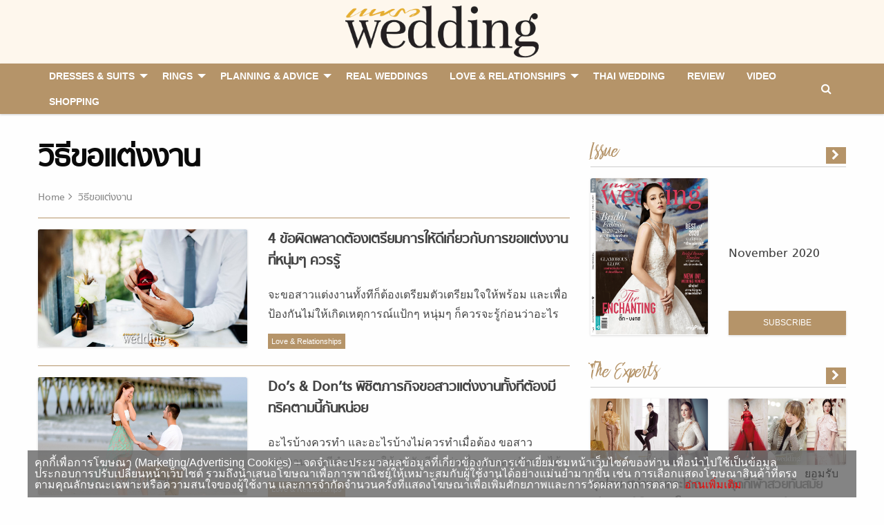

--- FILE ---
content_type: text/html; charset=UTF-8
request_url: https://praewwedding.com/tag/%E0%B8%A7%E0%B8%B4%E0%B8%98%E0%B8%B5%E0%B8%82%E0%B8%AD%E0%B9%81%E0%B8%95%E0%B9%88%E0%B8%87%E0%B8%87%E0%B8%B2%E0%B8%99
body_size: 11526
content:
<!doctype html>
<html lang="en-US">
<head>
	<meta charset="UTF-8">
	<meta name="viewport" content="width=device-width, initial-scale=1">
	<meta http-equiv="X-UA-Compatible" content="IE=9" />
	<link rel="profile" href="https://gmpg.org/xfn/11">

	<link rel="apple-touch-icon" sizes="57x57" href="https://praewwedding.com/app/themes/arun-amarin/dist/images/favicon/apple-icon-57x57.png">
	<link rel="apple-touch-icon" sizes="60x60" href="https://praewwedding.com/app/themes/arun-amarin/dist/images/favicon/apple-icon-60x60.png">
	<link rel="apple-touch-icon" sizes="72x72" href="https://praewwedding.com/app/themes/arun-amarin/dist/images/favicon/apple-icon-72x72.png">
	<link rel="apple-touch-icon" sizes="76x76" href="https://praewwedding.com/app/themes/arun-amarin/dist/images/favicon/apple-icon-76x76.png">
	<link rel="apple-touch-icon" sizes="114x114" href="https://praewwedding.com/app/themes/arun-amarin/dist/images/favicon/apple-icon-114x114.png">
	<link rel="apple-touch-icon" sizes="120x120" href="https://praewwedding.com/app/themes/arun-amarin/dist/images/favicon/apple-icon-120x120.png">
	<link rel="apple-touch-icon" sizes="144x144" href="https://praewwedding.com/app/themes/arun-amarin/dist/images/favicon/apple-icon-144x144.png">
	<link rel="apple-touch-icon" sizes="152x152" href="https://praewwedding.com/app/themes/arun-amarin/dist/images/favicon/apple-icon-152x152.png">
	<link rel="apple-touch-icon" sizes="180x180" href="https://praewwedding.com/app/themes/arun-amarin/dist/images/favicon/apple-icon-180x180.png">
	<link rel="icon" type="image/png" sizes="192x192"  href="https://praewwedding.com/app/themes/arun-amarin/dist/images/favicon/android-icon-192x192.png">
	<link rel="icon" type="image/png" sizes="32x32" href="https://praewwedding.com/app/themes/arun-amarin/dist/images/favicon/favicon-32x32.png">
	<link rel="icon" type="image/png" sizes="96x96" href="https://praewwedding.com/app/themes/arun-amarin/dist/images/favicon/favicon-96x96.png">
	<link rel="icon" type="image/png" sizes="16x16" href="https://praewwedding.com/app/themes/arun-amarin/dist/images/favicon/favicon-16x16.png">
	<link rel="manifest" href="https://praewwedding.com/app/themes/arun-amarin/dist/images/favicon/manifest.json">
	<meta name="msapplication-TileColor" content="#ffffff">
	<meta name="msapplication-TileImage" content="https://praewwedding.com/app/themes/arun-amarin/dist/images/favicon/ms-icon-144x144.png">
	<meta name="theme-color" content="#ffffff">
	
	<!-- dailymotion meta praewwedding -->
	<meta name='dailymotion-domain-verification' content='dma2v64jwupwgx2e0' />
	
			<meta property="og:image" content="https://praewwedding.com/app/themes/arun-amarin/dist/images/default-thumbnail.png" />
		<meta property="og:image:width" content="1200" />
		<meta property="og:image:height" content="680" />
		
	<!-- Google Tag Manager -->
		<script>(function(w,d,s,l,i){w[l]=w[l]||[];w[l].push({'gtm.start':
		new Date().getTime(),event:'gtm.js'});var f=d.getElementsByTagName(s)[0],
		j=d.createElement(s),dl=l!='dataLayer'?'&l='+l:'';j.async=true;j.src=
		'https://www.googletagmanager.com/gtm.js?id='+i+dl;f.parentNode.insertBefore(j,f);
		})(window,document,'script','dataLayer','GTM-KM3QWCL');</script>
	<!-- End Google Tag Manager -->

	<!-- Facebook -->
	<meta name="facebook-domain-verification" content="3ikz5qlaw0rxqbdgma0yns504cm09p" />

	 

	<title>แต่งงาน แฟชั่น วิธีขอแต่งงาน - Praew Wedding - All About Love and Wedding งานแต่งงาน ความรัก</title>
<meta name='robots' content='max-image-preview:large' />

<!-- This site is optimized with the Yoast SEO plugin v13.5 - https://yoast.com/wordpress/plugins/seo/ -->
<meta name="description" content="รวม วิธีขอแต่งงาน อ่าน วิธีขอแต่งงาน ติดตาม วิธีขอแต่งงาน ล่าสุด ได้ที่นี่"/>
<meta name="robots" content="max-snippet:-1, max-image-preview:large, max-video-preview:-1"/>
<link rel="canonical" href="https://praewwedding.com/tag/วิธีขอแต่งงาน" />
<meta property="og:locale" content="en_US" />
<meta property="og:type" content="object" />
<meta property="og:title" content="แต่งงาน แฟชั่น วิธีขอแต่งงาน - Praew Wedding - All About Love and Wedding งานแต่งงาน ความรัก" />
<meta property="og:description" content="รวม วิธีขอแต่งงาน อ่าน วิธีขอแต่งงาน ติดตาม วิธีขอแต่งงาน ล่าสุด ได้ที่นี่" />
<meta property="og:url" content="https://praewwedding.com/tag/วิธีขอแต่งงาน" />
<meta property="og:site_name" content="Praew Wedding - All About Love and Wedding งานแต่งงาน ความรัก" />
<meta property="og:image" content="http://praewwedding.com/app/uploads/2018/07/Default_Pwedding_1200x680.png" />
<meta name="twitter:card" content="summary_large_image" />
<meta name="twitter:description" content="รวม วิธีขอแต่งงาน อ่าน วิธีขอแต่งงาน ติดตาม วิธีขอแต่งงาน ล่าสุด ได้ที่นี่" />
<meta name="twitter:title" content="แต่งงาน แฟชั่น วิธีขอแต่งงาน - Praew Wedding - All About Love and Wedding งานแต่งงาน ความรัก" />
<meta name="twitter:site" content="@Praew_Wedding" />
<meta name="twitter:image" content="http://praewwedding.com/app/uploads/2018/07/Default_Pwedding_1200x680.png" />
<script type='application/ld+json' class='yoast-schema-graph yoast-schema-graph--main'>{"@context":"https://schema.org","@graph":[{"@type":"WebSite","@id":"https://praewwedding.com/#website","url":"https://praewwedding.com/","name":"Praew Wedding - All About Love and Wedding \u0e07\u0e32\u0e19\u0e41\u0e15\u0e48\u0e07\u0e07\u0e32\u0e19 \u0e04\u0e27\u0e32\u0e21\u0e23\u0e31\u0e01","inLanguage":"en-US","description":"\u0e1e\u0e1a\u0e17\u0e38\u0e01\u0e04\u0e33\u0e15\u0e2d\u0e1a\u0e02\u0e2d\u0e07\u0e01\u0e32\u0e23\u0e41\u0e15\u0e48\u0e07\u0e07\u0e32\u0e19 \u0e41\u0e25\u0e30\u0e04\u0e39\u0e48\u0e21\u0e37\u0e2d\u0e04\u0e27\u0e32\u0e21\u0e2a\u0e31\u0e21\u0e1e\u0e31\u0e19\u0e18\u0e4c\u0e44\u0e14\u0e49\u0e17\u0e35\u0e48\u0e19\u0e35\u0e48 \u0e40\u0e1e\u0e23\u0e32\u0e30\u0e04\u0e27\u0e32\u0e21\u0e23\u0e31\u0e01\u0e02\u0e2d\u0e07\u0e04\u0e38\u0e13...\u0e2a\u0e33\u0e04\u0e31\u0e0d\u0e2a\u0e33\u0e2b\u0e23\u0e31\u0e1a\u0e40\u0e23\u0e32","potentialAction":[{"@type":"SearchAction","target":"https://praewwedding.com/?s={search_term_string}","query-input":"required name=search_term_string"}]},{"@type":"CollectionPage","@id":"https://praewwedding.com/tag/%e0%b8%a7%e0%b8%b4%e0%b8%98%e0%b8%b5%e0%b8%82%e0%b8%ad%e0%b9%81%e0%b8%95%e0%b9%88%e0%b8%87%e0%b8%87%e0%b8%b2%e0%b8%99#webpage","url":"https://praewwedding.com/tag/%e0%b8%a7%e0%b8%b4%e0%b8%98%e0%b8%b5%e0%b8%82%e0%b8%ad%e0%b9%81%e0%b8%95%e0%b9%88%e0%b8%87%e0%b8%87%e0%b8%b2%e0%b8%99","name":"\u0e41\u0e15\u0e48\u0e07\u0e07\u0e32\u0e19 \u0e41\u0e1f\u0e0a\u0e31\u0e48\u0e19 \u0e27\u0e34\u0e18\u0e35\u0e02\u0e2d\u0e41\u0e15\u0e48\u0e07\u0e07\u0e32\u0e19 - Praew Wedding - All About Love and Wedding \u0e07\u0e32\u0e19\u0e41\u0e15\u0e48\u0e07\u0e07\u0e32\u0e19 \u0e04\u0e27\u0e32\u0e21\u0e23\u0e31\u0e01","isPartOf":{"@id":"https://praewwedding.com/#website"},"inLanguage":"en-US","description":"\u0e23\u0e27\u0e21 \u0e27\u0e34\u0e18\u0e35\u0e02\u0e2d\u0e41\u0e15\u0e48\u0e07\u0e07\u0e32\u0e19 \u0e2d\u0e48\u0e32\u0e19 \u0e27\u0e34\u0e18\u0e35\u0e02\u0e2d\u0e41\u0e15\u0e48\u0e07\u0e07\u0e32\u0e19 \u0e15\u0e34\u0e14\u0e15\u0e32\u0e21 \u0e27\u0e34\u0e18\u0e35\u0e02\u0e2d\u0e41\u0e15\u0e48\u0e07\u0e07\u0e32\u0e19 \u0e25\u0e48\u0e32\u0e2a\u0e38\u0e14 \u0e44\u0e14\u0e49\u0e17\u0e35\u0e48\u0e19\u0e35\u0e48"}]}</script>
<!-- / Yoast SEO plugin. -->

<link rel='dns-prefetch' href='//s.w.org' />
<link rel="alternate" type="application/rss+xml" title="Praew Wedding - All About Love and Wedding งานแต่งงาน ความรัก &raquo; Feed" href="https://praewwedding.com/feed" />
<link rel="alternate" type="application/rss+xml" title="Praew Wedding - All About Love and Wedding งานแต่งงาน ความรัก &raquo; Comments Feed" href="https://praewwedding.com/comments/feed" />
<link rel="alternate" type="application/rss+xml" title="Praew Wedding - All About Love and Wedding งานแต่งงาน ความรัก &raquo; วิธีขอแต่งงาน Tag Feed" href="https://praewwedding.com/tag/%e0%b8%a7%e0%b8%b4%e0%b8%98%e0%b8%b5%e0%b8%82%e0%b8%ad%e0%b9%81%e0%b8%95%e0%b9%88%e0%b8%87%e0%b8%87%e0%b8%b2%e0%b8%99/feed" />
<link rel='stylesheet' id='wp-block-library-css'  href='https://praewwedding.com/wp/wp-includes/css/dist/block-library/style.min.css?ver=5.7.2' type='text/css' media='all' />
<link rel='stylesheet' id='front-css-css'  href='https://praewwedding.com/app/plugins/amarin-cookie-notice/css/front.css?ver=5.7.2' type='text/css' media='all' />
<link rel='stylesheet' id='cookie-notice-css-css'  href='https://praewwedding.com/app/plugins/amarin-cookie-notice/css/style.css?ver=5.7.2' type='text/css' media='all' />
<link rel='stylesheet' id='app-css-css'  href='https://praewwedding.com/app/themes/arun-amarin/dist/css/style.css?q=1768740821&#038;ver=5.7.2' type='text/css' media='all' />
<script type='text/javascript' src='https://praewwedding.com/wp/wp-includes/js/jquery/jquery.min.js?ver=3.5.1' id='jquery-core-js'></script>
<script type='text/javascript' src='https://praewwedding.com/wp/wp-includes/js/jquery/jquery-migrate.min.js?ver=3.3.2' id='jquery-migrate-js'></script>
<script type='text/javascript' src='https://praewwedding.com/app/plugins/amarin-cookie-notice/js/cookie-notice.js?ver=5.7.2' id='cookie-notice-js-js'></script>
<script type='text/javascript' id='cookie-notice-front-js-extra'>
/* <![CDATA[ */
var cnArgs = {"ajaxurl":"https:\/\/praewwedding.com\/wp\/wp-admin\/admin-ajax.php","cookieName":"cookie_notice_accepted","cookieValue":"TRUE","cookieTime":"31536000","cookiePath":"\/","cookieDomain":""};
/* ]]> */
</script>
<script type='text/javascript' src='https://praewwedding.com/app/plugins/amarin-cookie-notice/js/front.js?ver=5.7.2' id='cookie-notice-front-js'></script>
<link rel="https://api.w.org/" href="https://praewwedding.com/wp-json/" /><link rel="alternate" type="application/json" href="https://praewwedding.com/wp-json/wp/v2/tags/4724" /><link rel="EditURI" type="application/rsd+xml" title="RSD" href="https://praewwedding.com/wp/xmlrpc.php?rsd" />
<link rel="wlwmanifest" type="application/wlwmanifest+xml" href="https://praewwedding.com/wp/wp-includes/wlwmanifest.xml" /> 
<meta name="generator" content="WordPress 5.7.2" />
		<style type="text/css" id="wp-custom-css">
			.cookie-notice-container{
	font-size: 1rem;
}
.iframe-amvata{
	display:none;
}		</style>
				<script>
		var demoads = false;
			</script>
                
    <script type="text/javascript">
        var ads_special = 'default';
    </script>

</head>

<body class="archive tag tag-4724 hfeed">

	<!-- Google Tag Manager (noscript) -->
	<noscript><iframe src="https://www.googletagmanager.com/ns.html?id=GTM-KM3QWCL"
	height="0" width="0" style="display:none;visibility:hidden"></iframe></noscript>
	<!-- End Google Tag Manager (noscript) -->

	<div class="off-canvas-wrapper">
		<div class="off-canvas position-left" id="offCanvas" data-off-canvas>
			<div class="row column">
				<div class="offcanvas-logo">
					<a href="https://praewwedding.com/" rel="home" title="Praew Wedding - All About Love and Wedding งานแต่งงาน ความรัก">
												<picture>
						    <source type="image/webp" srcset="https://praewwedding.com/app/themes/arun-amarin/dist/images/logo.webp" alt="Praew Wedding - All About Love and Wedding งานแต่งงาน ความรัก">
						    <source type="image/png" srcset="https://praewwedding.com/app/themes/arun-amarin/dist/images/logo.png" alt="Praew Wedding - All About Love and Wedding งานแต่งงาน ความรัก">
						    <img src="https://praewwedding.com/app/themes/arun-amarin/dist/images/logo.png" alt="Praew Wedding - All About Love and Wedding งานแต่งงาน ความรัก">
						</picture>
					</a>
				</div>
			</div>

			<div class="offcanvas-social row small-up-5">
				<div class="column">
					<a target="_blank" href="https://www.facebook.com/praewwedding/" title="Facebook">
						<span class="fa-stack">
							<i class="fa fa-circle fa-stack-2x"></i>
							<i class="fa fa-facebook fa-stack-1x fa-inverse"></i>
						</span>
					</a>
				</div>
				<div class="column">
					<a target="_blank" href="https://www.instagram.com/PraewWedding/" title="Instagram">
						<span class="fa-stack">
							<i class="fa fa-circle fa-stack-2x"></i>
							<i class="fa fa-instagram fa-stack-1x fa-inverse"></i>
						</span>
					</a>
				</div>
				<div class="column">
					<a target="_blank" href="https://twitter.com/Praew_Wedding" title="Twitter">
						<span class="fa-stack">
							<i class="fa fa-circle fa-stack-2x"></i>
							<i class="fa fa-twitter fa-stack-1x fa-inverse"></i>
						</span>
					</a>
				</div>
				<div class="column">
					<a target="_blank" href="https://www.youtube.com/channel/UCBSEVG4PFr32bW2LuJ4iz0Q" title="Youtube">
						<span class="fa-stack">
							<i class="fa fa-circle fa-stack-2x"></i>
							<i class="fa fa-youtube-play fa-stack-1x fa-inverse"></i>
						</span>
					</a>
				</div>
				<div class="column">
					<a target="_blank" href="https://www.pinterest.com/praewweddingmagazine" title="Youtube">
						<span class="fa-stack">
							<i class="fa fa-circle fa-stack-2x"></i>
							<i class="fa fa-pinterest fa-stack-1x fa-inverse"></i>
						</span>
					</a>
				</div>
			</div>

			<div class="row column">
				<hr>
			</div>

			<div class="offcanvas-navigator row column">
				<!-- Your menu or Off-canvas content goes here -->
				<ul id="primary-menu" class="vertical medium-horizontal menu" data-responsive-menu="accordion large-dropdown" data-disable-hover="false" data-click-open="true"><li id="menu-item-104351" class="menu-item menu-item-type-taxonomy menu-item-object-category menu-item-has-children menu-item-104351"><a href="https://praewwedding.com/dresses-and-suits">Dresses &#038; Suits</a>
<ul class="menu">
	<li id="menu-item-104352" class="menu-item menu-item-type-taxonomy menu-item-object-category menu-item-104352"><a href="https://praewwedding.com/dresses-and-suits/bride">BRIDE</a></li>
	<li id="menu-item-104353" class="menu-item menu-item-type-taxonomy menu-item-object-category menu-item-104353"><a href="https://praewwedding.com/dresses-and-suits/bridesmaid">BRIDESMAID</a></li>
	<li id="menu-item-104354" class="menu-item menu-item-type-taxonomy menu-item-object-category menu-item-104354"><a href="https://praewwedding.com/dresses-and-suits/groom">GROOM &#038; GROOMSMEN</a></li>
	<li id="menu-item-104415" class="menu-item menu-item-type-post_type menu-item-object-page menu-item-104415"><a href="https://praewwedding.com/dress-suites-library">Library</a></li>
</ul>
</li>
<li id="menu-item-104355" class="menu-item menu-item-type-taxonomy menu-item-object-category menu-item-has-children menu-item-104355"><a href="https://praewwedding.com/rings-and-accessories">Rings</a>
<ul class="menu">
	<li id="menu-item-104357" class="menu-item menu-item-type-taxonomy menu-item-object-category menu-item-104357"><a href="https://praewwedding.com/rings-and-accessories/rings">ENGAGEMENT RINGS</a></li>
	<li id="menu-item-104356" class="menu-item menu-item-type-taxonomy menu-item-object-category menu-item-104356"><a href="https://praewwedding.com/rings-and-accessories/accessories">ACCESSORIES</a></li>
	<li id="menu-item-104414" class="menu-item menu-item-type-post_type menu-item-object-page menu-item-104414"><a href="https://praewwedding.com/ring-accessories-library">Library</a></li>
</ul>
</li>
<li id="menu-item-104358" class="menu-item menu-item-type-taxonomy menu-item-object-category menu-item-has-children menu-item-104358"><a href="https://praewwedding.com/planning">Planning &#038; Advice</a>
<ul class="menu">
	<li id="menu-item-104363" class="menu-item menu-item-type-taxonomy menu-item-object-category menu-item-104363"><a href="https://praewwedding.com/planning/advice-and-ideas">Wedding Ideas &#038; Inspiration</a></li>
	<li id="menu-item-104359" class="menu-item menu-item-type-taxonomy menu-item-object-category menu-item-104359"><a href="https://praewwedding.com/planning/beauty-and-wellness">Beauty &#038; Wellness</a></li>
	<li id="menu-item-104360" class="menu-item menu-item-type-taxonomy menu-item-object-category menu-item-104360"><a href="https://praewwedding.com/planning/the-experts">The Experts</a></li>
	<li id="menu-item-104362" class="menu-item menu-item-type-taxonomy menu-item-object-category menu-item-104362"><a href="https://praewwedding.com/planning/wedding-facts-planning">Wedding Facts</a></li>
	<li id="menu-item-104361" class="menu-item menu-item-type-taxonomy menu-item-object-category menu-item-104361"><a href="https://praewwedding.com/planning/venues-and-destinations">Venues &#038; Destinations</a></li>
</ul>
</li>
<li id="menu-item-104364" class="menu-item menu-item-type-taxonomy menu-item-object-category menu-item-104364"><a href="https://praewwedding.com/real-weddings">Real Weddings</a></li>
<li id="menu-item-104365" class="menu-item menu-item-type-taxonomy menu-item-object-category menu-item-has-children menu-item-104365"><a href="https://praewwedding.com/love-and-relationships">Love &#038; Relationships</a>
<ul class="menu">
	<li id="menu-item-104366" class="menu-item menu-item-type-taxonomy menu-item-object-category menu-item-104366"><a href="https://praewwedding.com/love-and-relationships/celeb-love">Celeb Love</a></li>
	<li id="menu-item-104367" class="menu-item menu-item-type-taxonomy menu-item-object-category menu-item-104367"><a href="https://praewwedding.com/love-and-relationships/sex-and-relationship">Relationships</a></li>
</ul>
</li>
<li id="menu-item-104368" class="menu-item menu-item-type-taxonomy menu-item-object-category menu-item-104368"><a href="https://praewwedding.com/thai-wedding">Thai Wedding</a></li>
<li id="menu-item-104369" class="menu-item menu-item-type-taxonomy menu-item-object-category menu-item-104369"><a href="https://praewwedding.com/review">review</a></li>
<li id="menu-item-104371" class="menu-item menu-item-type-taxonomy menu-item-object-category menu-item-104371"><a href="https://praewwedding.com/video">Video</a></li>
<li id="menu-item-116357" class="menu-item menu-item-type-custom menu-item-object-custom menu-item-116357"><a href="https://praewwedding.com/shopping">Shopping</a></li>
 </ul>			</div>
		</div>

		<div class="off-canvas position-right" id="offCanvasRight" data-off-canvas>
			<div class="row column">
				<div class="offcanvas-logo">
					<a href="https://praewwedding.com/" rel="home" title="Praew Wedding - All About Love and Wedding งานแต่งงาน ความรัก">
												<picture>
						    <source type="image/webp" srcset="https://praewwedding.com/app/themes/arun-amarin/dist/images/logo.webp" alt="Praew Wedding - All About Love and Wedding งานแต่งงาน ความรัก">
						    <source type="image/png" srcset="https://praewwedding.com/app/themes/arun-amarin/dist/images/logo.png" alt="Praew Wedding - All About Love and Wedding งานแต่งงาน ความรัก">
						    <img src="https://praewwedding.com/app/themes/arun-amarin/dist/images/logo.png" alt="Praew Wedding - All About Love and Wedding งานแต่งงาน ความรัก">
						</picture>
					</a>
				</div>
			</div>

			<div class="offcanvas-search row column">
				<form action="https://praewwedding.com" method="GET">
					<div class="input-group">
						<input id="search-box" class="input-group-field" type="text" name="s" placeholder="Search">
					</div>
				</form>
			</div>
		</div>
		<div class="off-canvas-content" data-off-canvas-content>
      	<!-- Your page content lives here -->
			<div id="page" class="site">
				<a class="skip-link screen-reader-text" href="#content">
					Skip to content				</a>
				<div id="site-branding-mobile">
					<div data-sticky-container>
						<div class="sticky sticky-topbar" data-sticky data-options="marginTop: 0; stickyOn: small;">
							<div class="header-mobile-main">
								<div id="site-branding" class="site-branding images-branding text-center">
									<div class="row align-middle">
										<div class="columns small-2">
											<button class="menu-icon hide-for-large" type="button" data-toggle="offCanvas"></button>
										</div>
										<div class="columns small-8">
																							<p class="site-title">
													<a href="https://praewwedding.com/" rel="home" title="Praew Wedding - All About Love and Wedding งานแต่งงาน ความรัก">
																												<picture>
														    <source type="image/webp" srcset="https://praewwedding.com/app/themes/arun-amarin/dist/images/logo.webp" alt="Praew Wedding - All About Love and Wedding งานแต่งงาน ความรัก">
														    <source type="image/png" srcset="https://praewwedding.com/app/themes/arun-amarin/dist/images/logo.png" alt="Praew Wedding - All About Love and Wedding งานแต่งงาน ความรัก">
														    <img src="https://praewwedding.com/app/themes/arun-amarin/dist/images/logo.png" alt="Praew Wedding - All About Love and Wedding งานแต่งงาน ความรัก">
														</picture>
													</a>
												</p>
																						</div>
										<div class="columns small-2">
																						<button class="hide-for-large" type="button" data-toggle="offCanvasRight">
												<span><i class="fa fa-search"></i></span>
											</button>
										</div>
									</div>
								</div>
								<div class="mobile-search">
									<div class="row column">
										<form action="https://praewwedding.com" method="GET">
											<div class="input-group">
												<input id="search-box" class="input-group-field" type="text" name="s">
												<div class="input-group-button">
													<input type="submit" class="button" value="ค้นหา">
												</div>
											</div>
										</form>
									</div>
								</div>
							</div>
													</div>
					</div><!-- .site-branding -->
				</div>


				<header id="masthead">
					<div data-sticky-container class="site-header show-for-large">
						<div class="sticky sticky-topbar" data-sticky data-top-anchor="site-branding:bottom" data-options="marginTop: 0;">
							<nav id="site-navigation" class="navigation-top">
								<div class="row column">
									<div class="top-bar" id="responsive-menu">
										<div class="top-bar-left">
											<ul id="primary-menu" class="vertical medium-horizontal menu" data-responsive-menu="accordion medium-dropdown" data-disable-hover="false" data-click-open="false"><li class="menu-item menu-item-type-taxonomy menu-item-object-category menu-item-has-children menu-item-104351"><a href="https://praewwedding.com/dresses-and-suits">Dresses &#038; Suits</a>
<ul class="menu">
	<li class="menu-item menu-item-type-taxonomy menu-item-object-category menu-item-104352"><a href="https://praewwedding.com/dresses-and-suits/bride">BRIDE</a></li>
	<li class="menu-item menu-item-type-taxonomy menu-item-object-category menu-item-104353"><a href="https://praewwedding.com/dresses-and-suits/bridesmaid">BRIDESMAID</a></li>
	<li class="menu-item menu-item-type-taxonomy menu-item-object-category menu-item-104354"><a href="https://praewwedding.com/dresses-and-suits/groom">GROOM &#038; GROOMSMEN</a></li>
	<li class="menu-item menu-item-type-post_type menu-item-object-page menu-item-104415"><a href="https://praewwedding.com/dress-suites-library">Library</a></li>
</ul>
</li>
<li class="menu-item menu-item-type-taxonomy menu-item-object-category menu-item-has-children menu-item-104355"><a href="https://praewwedding.com/rings-and-accessories">Rings</a>
<ul class="menu">
	<li class="menu-item menu-item-type-taxonomy menu-item-object-category menu-item-104357"><a href="https://praewwedding.com/rings-and-accessories/rings">ENGAGEMENT RINGS</a></li>
	<li class="menu-item menu-item-type-taxonomy menu-item-object-category menu-item-104356"><a href="https://praewwedding.com/rings-and-accessories/accessories">ACCESSORIES</a></li>
	<li class="menu-item menu-item-type-post_type menu-item-object-page menu-item-104414"><a href="https://praewwedding.com/ring-accessories-library">Library</a></li>
</ul>
</li>
<li class="menu-item menu-item-type-taxonomy menu-item-object-category menu-item-has-children menu-item-104358"><a href="https://praewwedding.com/planning">Planning &#038; Advice</a>
<ul class="menu">
	<li class="menu-item menu-item-type-taxonomy menu-item-object-category menu-item-104363"><a href="https://praewwedding.com/planning/advice-and-ideas">Wedding Ideas &#038; Inspiration</a></li>
	<li class="menu-item menu-item-type-taxonomy menu-item-object-category menu-item-104359"><a href="https://praewwedding.com/planning/beauty-and-wellness">Beauty &#038; Wellness</a></li>
	<li class="menu-item menu-item-type-taxonomy menu-item-object-category menu-item-104360"><a href="https://praewwedding.com/planning/the-experts">The Experts</a></li>
	<li class="menu-item menu-item-type-taxonomy menu-item-object-category menu-item-104362"><a href="https://praewwedding.com/planning/wedding-facts-planning">Wedding Facts</a></li>
	<li class="menu-item menu-item-type-taxonomy menu-item-object-category menu-item-104361"><a href="https://praewwedding.com/planning/venues-and-destinations">Venues &#038; Destinations</a></li>
</ul>
</li>
<li class="menu-item menu-item-type-taxonomy menu-item-object-category menu-item-104364"><a href="https://praewwedding.com/real-weddings">Real Weddings</a></li>
<li class="menu-item menu-item-type-taxonomy menu-item-object-category menu-item-has-children menu-item-104365"><a href="https://praewwedding.com/love-and-relationships">Love &#038; Relationships</a>
<ul class="menu">
	<li class="menu-item menu-item-type-taxonomy menu-item-object-category menu-item-104366"><a href="https://praewwedding.com/love-and-relationships/celeb-love">Celeb Love</a></li>
	<li class="menu-item menu-item-type-taxonomy menu-item-object-category menu-item-104367"><a href="https://praewwedding.com/love-and-relationships/sex-and-relationship">Relationships</a></li>
</ul>
</li>
<li class="menu-item menu-item-type-taxonomy menu-item-object-category menu-item-104368"><a href="https://praewwedding.com/thai-wedding">Thai Wedding</a></li>
<li class="menu-item menu-item-type-taxonomy menu-item-object-category menu-item-104369"><a href="https://praewwedding.com/review">review</a></li>
<li class="menu-item menu-item-type-taxonomy menu-item-object-category menu-item-104371"><a href="https://praewwedding.com/video">Video</a></li>
<li class="menu-item menu-item-type-custom menu-item-object-custom menu-item-116357"><a href="https://praewwedding.com/shopping">Shopping</a></li>
 </ul>										</div>
										<div class="top-bar-right">
											<ul class="menu menu-search ">
												<li class="event-desktop-search">
													<span><i class="fa fa-search" aria-hidden="true"></i></span>
												</li>
											</ul>
										</div>
									</div>
									<div class="input-search">
										<form action="https://praewwedding.com" method="GET">
											<input id="search-box" class="input-group-field" type="text" name="s" placeholder="&#xF002; Search">
										</form>
									</div>
								</div>
							</nav>
						</div>
					</div>
				</header><!-- #masthead -->

				<div id="content" class="site-content">

	<div id="primary" class="content-area row">
		<main id="main" class="entry-block-featured entry-section-block site-main columns large-8 small-12 entry-block-line">
														<header class="page-header">
					<div class="header-main">
						<h1 class="page-title">วิธีขอแต่งงาน</h1>						<nav class="breadcrumbs" role="navigation"><a href="https://praewwedding.com">Home</a><span>วิธีขอแต่งงาน</span></nav></nav>					</div>
									</header><!-- .page-header -->

				<div class="row">
																<div class="columns small-12">
							<article id="post-33526" class="horizontal mg-bottom post-33526 post type-post status-publish format-standard has-post-thumbnail hentry category-love-and-relationships category-sex-and-relationship tag-4767 tag-75 tag-4724 tag-4766 internal-type-praew-feed">
    <div class="entry-content">
        <div class="row">
            <div class="columns small-5">
                <div class="images-thumbnail entry-thumbnail aspect-ratio-16x9 aspect-ratio">
                    <a href="https://praewwedding.com/love-and-relationships/sex-and-relationship/33526" title="4 ข้อผิดพลาดต้องเตรียมการให้ดีเกี่ยวกับการขอแต่งงานที่หนุ่มๆ ควรรู้" ><img width="1200" height="630" src="https://praewwedding.com/app/uploads/2017/08/cover35.jpg" class="attachment-post-thumbnail size-post-thumbnail wp-post-image" alt="ขอแต่งงาน" loading="lazy" srcset="https://praewwedding.com/app/uploads/2017/08/cover35.jpg 1200w, https://praewwedding.com/app/uploads/2017/08/cover35-300x158.jpg 300w, https://praewwedding.com/app/uploads/2017/08/cover35-768x403.jpg 768w, https://praewwedding.com/app/uploads/2017/08/cover35-1024x538.jpg 1024w" sizes="(max-width: 1200px) 100vw, 1200px" /></a>                </div>
            </div>
            <div class="columns small-7">
                <h3 class="entry-title">
                    <a href="https://praewwedding.com/love-and-relationships/sex-and-relationship/33526" title="4 ข้อผิดพลาดต้องเตรียมการให้ดีเกี่ยวกับการขอแต่งงานที่หนุ่มๆ ควรรู้">
                        4 ข้อผิดพลาดต้องเตรียมการให้ดีเกี่ยวกับการขอแต่งงานที่หนุ่มๆ ควรรู้                    </a>
                </h3>
                <p class="hide-for-small-only">จะขอสาวแต่งงานทั้งทีก็ต้องเตรียมตัวเตรียมใจให้พร้อม และเพื่อป้องกันไม่ให้เกิดเหตุการณ์แป้กๆ หนุ่มๆ ก็ควรจะรู้ก่อนว่าอะไรคือข้อผิดพลาดที่ทำให้การขอแต่งงานของคุณล่มไม่เป็นท่า... </p>
                <div class="entry-meta clearfix">
                    <span class="float-left">
                        <a href="https://praewwedding.com/love-and-relationships" title="Love &amp; Relationships">
                            Love &amp; Relationships                        </a>
                    </span>
                </div>
            </div>
        </div>
    </div>
    </article>						</div> 
                                                                                                        											<div class="columns small-12">
							<article id="post-33408" class="horizontal mg-bottom post-33408 post type-post status-publish format-standard has-post-thumbnail hentry category-love-and-relationships category-sex-and-relationship tag-75 tag-4725 tag-4724 internal-type-praew-feed">
    <div class="entry-content">
        <div class="row">
            <div class="columns small-5">
                <div class="images-thumbnail entry-thumbnail aspect-ratio-16x9 aspect-ratio">
                    <a href="https://praewwedding.com/love-and-relationships/sex-and-relationship/33408" title="Do’s &#038; Don’ts พิชิตภารกิจขอสาวแต่งงานทั้งทีต้องมีทริคตามนี้กันหน่อย" ><img width="1200" height="630" src="https://praewwedding.com/app/uploads/2017/07/cover2.jpg" class="attachment-post-thumbnail size-post-thumbnail wp-post-image" alt="ขอสาวแต่งงาน" loading="lazy" srcset="https://praewwedding.com/app/uploads/2017/07/cover2.jpg 1200w, https://praewwedding.com/app/uploads/2017/07/cover2-300x158.jpg 300w, https://praewwedding.com/app/uploads/2017/07/cover2-768x403.jpg 768w, https://praewwedding.com/app/uploads/2017/07/cover2-1024x538.jpg 1024w" sizes="(max-width: 1200px) 100vw, 1200px" /></a>                </div>
            </div>
            <div class="columns small-7">
                <h3 class="entry-title">
                    <a href="https://praewwedding.com/love-and-relationships/sex-and-relationship/33408" title="Do’s &#038; Don’ts พิชิตภารกิจขอสาวแต่งงานทั้งทีต้องมีทริคตามนี้กันหน่อย">
                        Do’s &#038; Don’ts พิชิตภารกิจขอสาวแต่งงานทั้งทีต้องมีทริคตามนี้กันหน่อย                    </a>
                </h3>
                <p class="hide-for-small-only">อะไรบ้างควรทำ และอะไรบ้างไม่ควรทำเมื่อต้อง ขอสาวแต่งงาน เรามีคำตอบมาให้ การันตีเลยว่าเชื่อเราและทำตามได้คำตอบว่า Yes! ชัวร์</p>
                <div class="entry-meta clearfix">
                    <span class="float-left">
                        <a href="https://praewwedding.com/love-and-relationships" title="Love &amp; Relationships">
                            Love &amp; Relationships                        </a>
                    </span>
                </div>
            </div>
        </div>
    </div>
    </article>						</div> 
                                                                                                        											<div class="columns small-12">
							<article id="post-33615" class="horizontal mg-bottom post-33615 post type-post status-publish format-standard has-post-thumbnail hentry category-venues-and-destinations tag-4767 tag-75 tag-4724 tag-4840">
    <div class="entry-content">
        <div class="row">
            <div class="columns small-5">
                <div class="images-thumbnail entry-thumbnail aspect-ratio-16x9 aspect-ratio">
                    <a href="https://praewwedding.com/planning/venues-and-destinations/33615" title="10 จุดยอดนิยมคุกเข่า ขอสาวแต่งงาน แค่เห็นบรรยากาศก็เซย์เยสแล้ว" ><img width="1200" height="630" src="https://praewwedding.com/app/uploads/2017/07/we-wedding-Black.jpg" class="attachment-post-thumbnail size-post-thumbnail wp-post-image" alt="ขอสาวแต่งงาน" loading="lazy" srcset="https://praewwedding.com/app/uploads/2017/07/we-wedding-Black.jpg 1200w, https://praewwedding.com/app/uploads/2017/07/we-wedding-Black-300x158.jpg 300w, https://praewwedding.com/app/uploads/2017/07/we-wedding-Black-768x403.jpg 768w, https://praewwedding.com/app/uploads/2017/07/we-wedding-Black-1024x538.jpg 1024w, https://praewwedding.com/app/uploads/2017/07/we-wedding-Black-100x53.jpg 100w, https://praewwedding.com/app/uploads/2017/07/we-wedding-Black-218x114.jpg 218w, https://praewwedding.com/app/uploads/2017/07/we-wedding-Black-324x170.jpg 324w, https://praewwedding.com/app/uploads/2017/07/we-wedding-Black-696x365.jpg 696w, https://praewwedding.com/app/uploads/2017/07/we-wedding-Black-1068x561.jpg 1068w, https://praewwedding.com/app/uploads/2017/07/we-wedding-Black-800x420.jpg 800w" sizes="(max-width: 1200px) 100vw, 1200px" /></a>                </div>
            </div>
            <div class="columns small-7">
                <h3 class="entry-title">
                    <a href="https://praewwedding.com/planning/venues-and-destinations/33615" title="10 จุดยอดนิยมคุกเข่า ขอสาวแต่งงาน แค่เห็นบรรยากาศก็เซย์เยสแล้ว">
                        10 จุดยอดนิยมคุกเข่า ขอสาวแต่งงาน แค่เห็นบรรยากาศก็เซย์เยสแล้ว                    </a>
                </h3>
                <p class="hide-for-small-only">แพรว Wedding ขอเอาใจคุณหนุ่มๆ ที่กำลังวางแผนทำเซอร์ไพรส์ ขอสาวแต่งงาน ด้วยคัมภีร์สถานที่เด็ด 10 ที่ยอดนิยมที่หลายคู่เลือกมาเป็นสถานที่ขอแต่งงาน</p>
                <div class="entry-meta clearfix">
                    <span class="float-left">
                        <a href="https://praewwedding.com/planning/venues-and-destinations" title="Venues &amp; Destinations">
                            Venues &amp; Destinations                        </a>
                    </span>
                </div>
            </div>
        </div>
    </div>
    </article>						</div> 
                                                                                                        											<div class="columns small-12">
							<article id="post-33675" class="horizontal mg-bottom post-33675 post type-post status-publish format-standard has-post-thumbnail hentry category-advice-and-ideas tag-4767 tag-75 tag-4724 tag-4766">
    <div class="entry-content">
        <div class="row">
            <div class="columns small-5">
                <div class="images-thumbnail entry-thumbnail aspect-ratio-16x9 aspect-ratio">
                    <a href="https://praewwedding.com/planning/advice-and-ideas/33675" title="เสิร์ฟ 5 ทริคเด็ดเพิ่มความชิคให้ภารกิจขอแต่งงานของคุณ!" ><img width="1200" height="630" src="https://praewwedding.com/app/uploads/2018/01/praew-wedding.jpg" class="attachment-post-thumbnail size-post-thumbnail wp-post-image" alt="" loading="lazy" srcset="https://praewwedding.com/app/uploads/2018/01/praew-wedding.jpg 1200w, https://praewwedding.com/app/uploads/2018/01/praew-wedding-300x158.jpg 300w, https://praewwedding.com/app/uploads/2018/01/praew-wedding-768x403.jpg 768w, https://praewwedding.com/app/uploads/2018/01/praew-wedding-1024x538.jpg 1024w, https://praewwedding.com/app/uploads/2018/01/praew-wedding-100x53.jpg 100w, https://praewwedding.com/app/uploads/2018/01/praew-wedding-218x114.jpg 218w, https://praewwedding.com/app/uploads/2018/01/praew-wedding-324x170.jpg 324w, https://praewwedding.com/app/uploads/2018/01/praew-wedding-696x365.jpg 696w, https://praewwedding.com/app/uploads/2018/01/praew-wedding-1068x561.jpg 1068w, https://praewwedding.com/app/uploads/2018/01/praew-wedding-800x420.jpg 800w" sizes="(max-width: 1200px) 100vw, 1200px" /></a>                </div>
            </div>
            <div class="columns small-7">
                <h3 class="entry-title">
                    <a href="https://praewwedding.com/planning/advice-and-ideas/33675" title="เสิร์ฟ 5 ทริคเด็ดเพิ่มความชิคให้ภารกิจขอแต่งงานของคุณ!">
                        เสิร์ฟ 5 ทริคเด็ดเพิ่มความชิคให้ภารกิจขอแต่งงานของคุณ!                    </a>
                </h3>
                <p class="hide-for-small-only">หนุ่มคนไหนที่ยังอึนๆ มึนๆ อยู่ คิดไม่ออกว่าจะขอแต่งงานแฟนสาวอย่งไรดี ลองเอาไอเดียจาก “5 ทริคเพิ่มความชิคให้ภารกิจขอแต่งงาน” ไปใช้กันดูสิคะ ... </p>
                <div class="entry-meta clearfix">
                    <span class="float-left">
                        <a href="https://praewwedding.com/planning/advice-and-ideas" title="Wedding Ideas &amp; Inspiration">
                            Wedding Ideas &amp; Inspiration                        </a>
                    </span>
                </div>
            </div>
        </div>
    </div>
    </article>						</div> 
                                                                                    <section class="entry-section-block">
                                    <div class="row column">
                                        <div class="placeholder-center text-center" id="dfp-center">
                                            <script type="text/javascript">
                                                    googletag.cmd.push(function() { googletag.display('dfp-center'); });
                                            </script>
                                        </div>
                                    </div>
                                </section>
                                                                                											<div class="columns small-12">
							<article id="post-33593" class="horizontal mg-bottom post-33593 post type-post status-publish format-standard has-post-thumbnail hentry category-praewwedding category-advice-and-ideas tag-75 tag-4724 tag-4799">
    <div class="entry-content">
        <div class="row">
            <div class="columns small-5">
                <div class="images-thumbnail entry-thumbnail aspect-ratio-16x9 aspect-ratio">
                    <a href="https://praewwedding.com/planning/advice-and-ideas/33593" title="จริตหญิงต้องมีเมื่อโดนขอแต่งงาน" ><img width="1200" height="630" src="https://praewwedding.com/app/uploads/2017/04/we-wedding-White-1X.jpg" class="attachment-post-thumbnail size-post-thumbnail wp-post-image" alt="" loading="lazy" srcset="https://praewwedding.com/app/uploads/2017/04/we-wedding-White-1X.jpg 1200w, https://praewwedding.com/app/uploads/2017/04/we-wedding-White-1X-300x158.jpg 300w, https://praewwedding.com/app/uploads/2017/04/we-wedding-White-1X-768x403.jpg 768w, https://praewwedding.com/app/uploads/2017/04/we-wedding-White-1X-1024x538.jpg 1024w, https://praewwedding.com/app/uploads/2017/04/we-wedding-White-1X-100x53.jpg 100w, https://praewwedding.com/app/uploads/2017/04/we-wedding-White-1X-218x114.jpg 218w, https://praewwedding.com/app/uploads/2017/04/we-wedding-White-1X-324x170.jpg 324w, https://praewwedding.com/app/uploads/2017/04/we-wedding-White-1X-696x365.jpg 696w, https://praewwedding.com/app/uploads/2017/04/we-wedding-White-1X-1068x561.jpg 1068w, https://praewwedding.com/app/uploads/2017/04/we-wedding-White-1X-800x420.jpg 800w" sizes="(max-width: 1200px) 100vw, 1200px" /></a>                </div>
            </div>
            <div class="columns small-7">
                <h3 class="entry-title">
                    <a href="https://praewwedding.com/planning/advice-and-ideas/33593" title="จริตหญิงต้องมีเมื่อโดนขอแต่งงาน">
                        จริตหญิงต้องมีเมื่อโดนขอแต่งงาน                    </a>
                </h3>
                <p class="hide-for-small-only">วันนี้ฮีบินจะมาสอน 3 จริตเล็กๆ น้อยๆ เอาไว้ให้สาวๆ เตรียมรับมือกับการเซอร์ไพร้ส์ขอแต่งงานของแฟนหนุ่ม จะมีอะไรบ้างไปดูกัน ...</p>
                <div class="entry-meta clearfix">
                    <span class="float-left">
                        <a href="https://praewwedding.com/praewwedding" title="praewwedding">
                            praewwedding                        </a>
                    </span>
                </div>
            </div>
        </div>
    </div>
    </article>						</div> 
                                                                                                        											<div class="columns small-12">
							<article id="post-30329" class="horizontal mg-bottom post-30329 post type-post status-publish format-video has-post-thumbnail hentry category-uncategorized tag-4767 tag-4887 tag-4886 tag-4724 post_format-post-format-video">
    <div class="entry-content">
        <div class="row">
            <div class="columns small-5">
                <div class="images-thumbnail entry-thumbnail aspect-ratio-16x9 aspect-ratio">
                    <a href="https://praewwedding.com/uncategorized/30329" title="ขอแต่งงานจริง! กลางละครเวที &#8220;วันสละโสดกับโจทย์เก่าๆ&#8221;" ><img width="100" height="67" src="https://praewwedding.com/app/uploads/2015/12/jw-win-100x67.jpg" class="attachment-post-thumbnail size-post-thumbnail wp-post-image" alt="" loading="lazy" srcset="https://praewwedding.com/app/uploads/2015/12/jw-win-100x67.jpg 100w, https://praewwedding.com/app/uploads/2015/12/jw-win-300x200.jpg 300w, https://praewwedding.com/app/uploads/2015/12/jw-win-864x576.jpg 864w, https://praewwedding.com/app/uploads/2015/12/jw-win.jpg 900w" sizes="(max-width: 100px) 100vw, 100px" /></a>                </div>
            </div>
            <div class="columns small-7">
                <h3 class="entry-title">
                    <a href="https://praewwedding.com/uncategorized/30329" title="ขอแต่งงานจริง! กลางละครเวที &#8220;วันสละโสดกับโจทย์เก่าๆ&#8221;">
                        ขอแต่งงานจริง! กลางละครเวที &#8220;วันสละโสดกับโจทย์เก่าๆ&#8221;                    </a>
                </h3>
                <p class="hide-for-small-only">น่ารักสุดๆ กับการเซอร์ไพร้ส์ขอแต่งงานระหว่างคุณกายและคุณกุ้ง ที่คุกเข่าขอแต่งงานกลางละครเวที วันสละโสดกับโจทย์เก่าๆ ขอบอกเลยว่าฟินเว่อร์!</p>
                <div class="entry-meta clearfix">
                    <span class="float-left">
                        <a href="https://praewwedding.com/uncategorized" title="Uncategorized">
                            Uncategorized                        </a>
                    </span>
                </div>
            </div>
        </div>
    </div>
    </article>						</div> 
                                                                                                        											<div class="columns small-12">
							<article id="post-30111" class="horizontal mg-bottom post-30111 post type-post status-publish format-video has-post-thumbnail hentry category-uncategorized tag-4767 tag-75 tag-4724 tag-4889 post_format-post-format-video">
    <div class="entry-content">
        <div class="row">
            <div class="columns small-5">
                <div class="images-thumbnail entry-thumbnail aspect-ratio-16x9 aspect-ratio">
                    <a href="https://praewwedding.com/uncategorized/30111" title="Wedding Presentation &#8220;ยุทธการขอสาวแต่งงาน&#8221;" ><img width="100" height="55" src="https://praewwedding.com/app/uploads/2015/12/pon_bart-100x55.jpg" class="attachment-post-thumbnail size-post-thumbnail wp-post-image" alt="" loading="lazy" srcset="https://praewwedding.com/app/uploads/2015/12/pon_bart-100x55.jpg 100w, https://praewwedding.com/app/uploads/2015/12/pon_bart-300x165.jpg 300w, https://praewwedding.com/app/uploads/2015/12/pon_bart-864x483.jpg 864w, https://praewwedding.com/app/uploads/2015/12/pon_bart.jpg 900w" sizes="(max-width: 100px) 100vw, 100px" /></a>                </div>
            </div>
            <div class="columns small-7">
                <h3 class="entry-title">
                    <a href="https://praewwedding.com/uncategorized/30111" title="Wedding Presentation &#8220;ยุทธการขอสาวแต่งงาน&#8221;">
                        Wedding Presentation &#8220;ยุทธการขอสาวแต่งงาน&#8221;                    </a>
                </h3>
                <p class="hide-for-small-only">Wedding Presentation น่ารักๆ ของดีเจสาวแห่งคลื่น COOLfahrenheit 93 คุณป้อน - ลีลา สุนทรวิเนตร์ ลูกสาวคนสวยของเสี่ยวีวี-คุณวิทวัส สุนทรวิเนตร์ และคุณบาร์ท-ชาคริต หาญศิริสวัสดิ์ </p>
                <div class="entry-meta clearfix">
                    <span class="float-left">
                        <a href="https://praewwedding.com/uncategorized" title="Uncategorized">
                            Uncategorized                        </a>
                    </span>
                </div>
            </div>
        </div>
    </div>
    </article>						</div> 
                                                                                                        									</div>
				
						
		</main><!-- #main -->
		<aside id="sidebar" class="columns large-4 small-12">
			<div data-sticky-container class="sidebar">
				<div class="sticky" data-sticky data-top-anchor="sidebar" data-btm-anchor="dfp-footer">
					
<div id="secondary" class="widget-area sidebar-area">

                                        <section class="entry-section-block issue-block">
                    <div class="row column">
                        <div class="bar">
                            <div class="clearfix">
                                <h2 class="float-left">Issue</h2>
                                <span class="float-right">
                                    <a href="https://praewwedding.com/issue" title="November 2020">
                                        <i class="fa fa-chevron-right"></i>
                                    </a>
                                </span>
                            </div>
                        </div>
                    </div>
                    <article class="entry-section-book">
                        <div class="row">
                            <div class="columns small-6">
                                <div class="images-thumbnail entry-thumbnail">
                                    		<div class="aspect-ratio aspect-ratio-3x4">
			<a class="post-thumbnail" href="https://praewwedding.com/issue/78859.html" aria-hidden="true">
				<img width="700" height="866" src="https://praewwedding.com/app/uploads/2018/03/IMB_cFLheA.gif" class="attachment-post-thumbnail size-post-thumbnail wp-post-image" alt="November 2020" loading="lazy" />			</a>
		</div>
		                                </div>
                            </div>
                            <div class="columns small-6 align-self-bottom">
                                <header class="entry-article-header">
                                    <h3 class="entry-title">
                                        <a href="https://praewwedding.com/issue/78859.html" title="November 2020">
                                            November 2020                                        </a>
                                    </h3>
                                                                        <a href="https://www.naiin.com/category?magazineHeadCode=WE&product_type_id=2" class="success button expanded small theme">
                                        Subscribe
                                    </a>
                                </header>
                            </div>
                        </div>
                    </article>
                </section>
                        	        <!-- <section class="entry-section-block">
            <div class="row column align-middle">
                <div class="placeholder-rectangle text-center" id="dfp-rectangle">
                    <script type="text/javascript">
                            googletag.cmd.push(function() { googletag.display('dfp-rectangle'); });
                    </script>
                </div>
            </div>
        </section> -->
        
    <section class="entry-section-block entry-block-line">
    	<div class="row column">
            <div class="bar">
                <div class="clearfix">
                    <h2 class="float-left">The Experts</h2>
                    <span class="float-right">
                        <a href="https://praewwedding.com/planning/the-experts" title="4 ข้อผิดพลาดต้องเตรียมการให้ดีเกี่ยวกับการขอแต่งงานที่หนุ่มๆ ควรรู้">
                            <i class="fa fa-chevron-right"></i>
                        </a>
                    </span>
                </div>
            </div>
        </div>
        <div class="row small-up-1 medium-up-2">
                                            <article id="post-123227" class="column mg-bottom post-123227 post type-post status-publish format-standard has-post-thumbnail hentry category-planning category-the-experts tag-vanus-couture-1 tag-6505 tag-5077 tag--vanus-couture tag-9311 internal-type-advertorial internal-type-praew-feed">
    <div class="entry-content">
        <div class="images-thumbnail entry-thumbnail aspect-ratio-16x9 aspect-ratio">
           <a href="https://praewwedding.com/planning/123227" title="ชุดไทย สง่างามและโดดเด่นด้วยฝีมือระดับโอต์กูตูร์ จากห้องเสื้อ Vanus Couture" ><img width="1200" height="630" src="https://praewwedding.com/app/uploads/2020/12/the-ex-vanus-couture.jpg" class="attachment-post-thumbnail size-post-thumbnail wp-post-image" alt="" loading="lazy" srcset="https://praewwedding.com/app/uploads/2020/12/the-ex-vanus-couture.jpg 1200w, https://praewwedding.com/app/uploads/2020/12/the-ex-vanus-couture-300x158.jpg 300w, https://praewwedding.com/app/uploads/2020/12/the-ex-vanus-couture-1024x538.jpg 1024w, https://praewwedding.com/app/uploads/2020/12/the-ex-vanus-couture-768x403.jpg 768w" sizes="(max-width: 1200px) 100vw, 1200px" /></a>        </div>
        <h3 class="entry-title">
            <a href="https://praewwedding.com/planning/123227" title="ชุดไทย สง่างามและโดดเด่นด้วยฝีมือระดับโอต์กูตูร์ จากห้องเสื้อ Vanus Couture">
                ชุดไทย สง่างามและโดดเด่นด้วยฝีมือระดับโอต์กูตูร์ จากห้องเสื้อ Vanus Couture            </a>
        </h3>
    </div>
    <div class="entry-meta clearfix">
        <span class="float-left">
            <a href="https://praewwedding.com/planning" title="Planning &amp; Advice">
                Planning &amp; Advice            </a>
        </span>
            </div>
</article>                                            <article id="post-122854" class="column mg-bottom post-122854 post type-post status-publish format-standard has-post-thumbnail hentry category-bride category-dont-miss category-planning category-the-experts tag-9894 tag-9897 tag-1409 tag-9895 tag-1247 tag-9896 internal-type-advertorial internal-type-praew-feed">
    <div class="entry-content">
        <div class="images-thumbnail entry-thumbnail aspect-ratio-16x9 aspect-ratio">
           <a href="https://praewwedding.com/planning/122854" title="ชุดกี่เพ้าสวยทันสมัย งดงามเลอค่า ด้วยการรังสรรค์จากห้องเสื้อ Monique Wedding" ><img width="1200" height="630" src="https://praewwedding.com/app/uploads/2020/12/the-ex-monique-feature-img.jpg" class="attachment-post-thumbnail size-post-thumbnail wp-post-image" alt="" loading="lazy" srcset="https://praewwedding.com/app/uploads/2020/12/the-ex-monique-feature-img.jpg 1200w, https://praewwedding.com/app/uploads/2020/12/the-ex-monique-feature-img-300x158.jpg 300w, https://praewwedding.com/app/uploads/2020/12/the-ex-monique-feature-img-1024x538.jpg 1024w, https://praewwedding.com/app/uploads/2020/12/the-ex-monique-feature-img-768x403.jpg 768w" sizes="(max-width: 1200px) 100vw, 1200px" /></a>        </div>
        <h3 class="entry-title">
            <a href="https://praewwedding.com/planning/122854" title="ชุดกี่เพ้าสวยทันสมัย งดงามเลอค่า ด้วยการรังสรรค์จากห้องเสื้อ Monique Wedding">
                ชุดกี่เพ้าสวยทันสมัย งดงามเลอค่า ด้วยการรังสรรค์จากห้องเสื้อ Monique Wedding            </a>
        </h3>
    </div>
    <div class="entry-meta clearfix">
        <span class="float-left">
            <a href="https://praewwedding.com/dresses-and-suits/bride" title="BRIDE">
                BRIDE            </a>
        </span>
            </div>
</article>                                            <article id="post-122489" class="column mg-bottom post-122489 post type-post status-publish format-standard has-post-thumbnail hentry category-planning category-the-experts tag-deep-love-wedding tag--deep-love-wedding tag-9538 tag-74 tag-5400 internal-type-advertorial internal-type-praew-feed">
    <div class="entry-content">
        <div class="images-thumbnail entry-thumbnail aspect-ratio-16x9 aspect-ratio">
           <a href="https://praewwedding.com/planning/122489" title="The New Chapter of “Deep Love Wedding Studio” : รังสรรค์ผ้าทอของไทยให้งดงาม" ><img width="1200" height="630" src="https://praewwedding.com/app/uploads/2020/12/the-ex-DL-feature-img.jpg" class="attachment-post-thumbnail size-post-thumbnail wp-post-image" alt="" loading="lazy" srcset="https://praewwedding.com/app/uploads/2020/12/the-ex-DL-feature-img.jpg 1200w, https://praewwedding.com/app/uploads/2020/12/the-ex-DL-feature-img-300x158.jpg 300w, https://praewwedding.com/app/uploads/2020/12/the-ex-DL-feature-img-1024x538.jpg 1024w, https://praewwedding.com/app/uploads/2020/12/the-ex-DL-feature-img-768x403.jpg 768w" sizes="(max-width: 1200px) 100vw, 1200px" /></a>        </div>
        <h3 class="entry-title">
            <a href="https://praewwedding.com/planning/122489" title="The New Chapter of “Deep Love Wedding Studio” : รังสรรค์ผ้าทอของไทยให้งดงาม">
                The New Chapter of “Deep Love Wedding Studio” : รังสรรค์ผ้าทอของไทยให้งดงาม            </a>
        </h3>
    </div>
    <div class="entry-meta clearfix">
        <span class="float-left">
            <a href="https://praewwedding.com/planning" title="Planning &amp; Advice">
                Planning &amp; Advice            </a>
        </span>
            </div>
</article>                                            <article id="post-122204" class="column mg-bottom post-122204 post type-post status-publish format-standard has-post-thumbnail hentry category-planning category-the-experts tag-1247 tag--coco-chic tag-9865 internal-type-advertorial internal-type-praew-feed">
    <div class="entry-content">
        <div class="images-thumbnail entry-thumbnail aspect-ratio-16x9 aspect-ratio">
           <a href="https://praewwedding.com/planning/122204" title="New Bridal Collection 2021 from COCO CHIC สวย เรียบง่าย สไตล์มินิมัล" ><img width="1200" height="630" src="https://praewwedding.com/app/uploads/2020/12/Co-Chic-feature-img.jpg" class="attachment-post-thumbnail size-post-thumbnail wp-post-image" alt="" loading="lazy" srcset="https://praewwedding.com/app/uploads/2020/12/Co-Chic-feature-img.jpg 1200w, https://praewwedding.com/app/uploads/2020/12/Co-Chic-feature-img-300x158.jpg 300w, https://praewwedding.com/app/uploads/2020/12/Co-Chic-feature-img-1024x538.jpg 1024w, https://praewwedding.com/app/uploads/2020/12/Co-Chic-feature-img-768x403.jpg 768w" sizes="(max-width: 1200px) 100vw, 1200px" /></a>        </div>
        <h3 class="entry-title">
            <a href="https://praewwedding.com/planning/122204" title="New Bridal Collection 2021 from COCO CHIC สวย เรียบง่าย สไตล์มินิมัล">
                New Bridal Collection 2021 from COCO CHIC สวย เรียบง่าย สไตล์มินิมัล            </a>
        </h3>
    </div>
    <div class="entry-meta clearfix">
        <span class="float-left">
            <a href="https://praewwedding.com/planning" title="Planning &amp; Advice">
                Planning &amp; Advice            </a>
        </span>
            </div>
</article>                                </div>
    </section>
</div><!-- #secondary -->
				</div>
			</div>
		</aside>
	</div><!-- #primary -->

<script>
	var demoads = false;
	</script>
</div><!-- #content -->
					<footer id="colophon" class="site-footer">
						<section class="site-details">
							<div class="row">
								<div class="columns small-12 medium-4">
									<div class="widget widget-tags">
										<h3>Tags</h3>
										<div class="widget-area">
											<div class="menu-footer-menu-container"><ul id="menu-footer-menu" class="menu"><li id="menu-item-104370" class="menu-item menu-item-type-taxonomy menu-item-object-category menu-item-104370"><a href="https://praewwedding.com/dresses-and-suits">Dresses &#038; Suits</a></li>
<li id="menu-item-104372" class="menu-item menu-item-type-taxonomy menu-item-object-category menu-item-104372"><a href="https://praewwedding.com/rings-and-accessories">Rings</a></li>
<li id="menu-item-104373" class="menu-item menu-item-type-taxonomy menu-item-object-category menu-item-104373"><a href="https://praewwedding.com/planning">Planning &#038; Advice</a></li>
<li id="menu-item-104374" class="menu-item menu-item-type-taxonomy menu-item-object-category menu-item-104374"><a href="https://praewwedding.com/real-weddings">Real Weddings</a></li>
<li id="menu-item-104375" class="menu-item menu-item-type-taxonomy menu-item-object-category menu-item-104375"><a href="https://praewwedding.com/love-and-relationships">Love &#038; Relationships</a></li>
<li id="menu-item-104376" class="menu-item menu-item-type-taxonomy menu-item-object-category menu-item-104376"><a href="https://praewwedding.com/thai-wedding">Thai Wedding</a></li>
<li id="menu-item-104378" class="menu-item menu-item-type-taxonomy menu-item-object-category menu-item-104378"><a href="https://praewwedding.com/video">Video</a></li>
<li id="menu-item-117680" class="menu-item menu-item-type-custom menu-item-object-custom menu-item-117680"><a href="https://praewwedding.com/tag/%E0%B8%AA%E0%B8%96%E0%B8%B2%E0%B8%99%E0%B8%97%E0%B8%B5%E0%B9%88%E0%B8%88%E0%B8%B1%E0%B8%94%E0%B8%87%E0%B8%B2%E0%B8%99%E0%B9%81%E0%B8%95%E0%B9%88%E0%B8%87">สถานที่จัดงานแต่ง</a></li>
<li id="menu-item-117681" class="menu-item menu-item-type-custom menu-item-object-custom menu-item-117681"><a href="https://praewwedding.com/tag/%E0%B8%82%E0%B8%AD%E0%B8%87%E0%B8%8A%E0%B8%B3%E0%B8%A3%E0%B9%88%E0%B8%A7%E0%B8%A2">ของชำร่วย</a></li>
<li id="menu-item-117682" class="menu-item menu-item-type-custom menu-item-object-custom menu-item-117682"><a href="https://praewwedding.com/tag/%E0%B8%81%E0%B8%B2%E0%B8%A3%E0%B9%8C%E0%B8%94%E0%B9%81%E0%B8%95%E0%B9%88%E0%B8%87%E0%B8%87%E0%B8%B2%E0%B8%99">การ์ดแต่งงาน</a></li>
<li id="menu-item-117683" class="menu-item menu-item-type-custom menu-item-object-custom menu-item-117683"><a href="https://praewwedding.com/tag/%E0%B8%82%E0%B8%B1%E0%B8%99%E0%B8%AB%E0%B8%A1%E0%B8%B2%E0%B8%81">ขันหมาก</a></li>
<li id="menu-item-117684" class="menu-item menu-item-type-custom menu-item-object-custom menu-item-117684"><a href="https://praewwedding.com/tag/%E0%B8%9E%E0%B8%B2%E0%B8%99%E0%B8%82%E0%B8%B1%E0%B8%99%E0%B8%AB%E0%B8%A1%E0%B8%B2%E0%B8%81">พานขันหมาก</a></li>
</ul></div>										</div>
									</div>
								</div>
								<div class="columns small-12 medium-4">
									<div class="widget widget-social">
										<h3>Follow Me</h3>
										<ul>
											<li>
												<a target="_blank" href="https://www.facebook.com/praewwedding/" title="Facebook">
													<span class="fa-stack fa-lg fa-2x">
														<i class="fa fa-circle fa-stack-2x"></i>
														<i class="fa fa-facebook fa-stack-1x fa-inverse"></i>
													</span>
												</a>
											</li>
											<li>
												<a target="_blank" href="https://www.instagram.com/PraewWedding/" title="Instagram">
													<span class="fa-stack fa-lg fa-2x">
														<i class="fa fa-circle fa-stack-2x"></i>
														<i class="fa fa-instagram fa-stack-1x fa-inverse"></i>
													</span>
												</a>
											</li>
											<li>
												<a target="_blank" href="https://twitter.com/Praew_Wedding" title="Twitter">
													<span class="fa-stack fa-lg fa-2x">
														<i class="fa fa-circle fa-stack-2x"></i>
														<i class="fa fa-twitter fa-stack-1x fa-inverse"></i>
													</span>
												</a>
											</li>
											<li>
												<a target="_blank" href="https://www.youtube.com/channel/UCBSEVG4PFr32bW2LuJ4iz0Q" title="Youtube">
													<span class="fa-stack fa-lg fa-2x">
														<i class="fa fa-circle fa-stack-2x"></i>
														<i class="fa fa-youtube-play fa-stack-1x fa-inverse"></i>
													</span>
												</a>
											</li>
											<li>
												<a target="_blank" href="https://www.pinterest.com/praewweddingmagazine" title="Youtube">
													<span class="fa-stack fa-lg fa-2x">
														<i class="fa fa-circle fa-stack-2x"></i>
														<i class="fa fa-pinterest fa-stack-1x fa-inverse"></i>
													</span>
												</a>
											</li>
											<li>
												<a target="_blank" href="https://m.me/praewwedding" title="Youtube">
													<span class="fa-stack fa-lg fa-2x">
														<i class="fa fa-circle fa-stack-2x"></i>
														<img class="fa-facebook-messenger fa-stack-1x fa-inverse" src="https://praewwedding.com/app/themes/arun-amarin/dist/images/messenger.svg">
													</span>
												</a>
											</li>
										</ul>
									</div>
								</div>
								<div class="columns small-12 medium-4">
									<div class="widget widget-details">
										<h3>Contact</h3>
										<p>เว็บไซต์ : praewwedding.com </p>
										<p>บริษัท อมรินทร์ คอร์เปอเรชั่นส์ จำกัด (มหาชน)</p>
										<hr>
										<p>สนใจลงโฆษณากับเว็บไซต์ praewwedding.com</p>
										<p><a href="/cdn-cgi/l/email-protection" class="__cf_email__" data-cfemail="d8a8aab9bdafafbdbcbcb1b6bfb7bebeb1bbb1b9b498b9b5b9aab1b6f6bbb7f6acb0">[email&#160;protected]</a> [<a href="tel:024229999" target="_blank">02-422-9999</a>] ต่อ 4457</p>
										<p>พัชรนันท์ กฤตณัฐ (084-615-3663)</p>
										<p><a href="/cdn-cgi/l/email-protection" class="__cf_email__" data-cfemail="106078716473787162717e717e4f7b6250717d7162797e3e737f3e6478">[email&#160;protected]</a></p>
										<hr>
										<p>
                            								ติดต่อแจ้งปัญหาหรือร้องเรียน 
                            								<br />02-422-9999 ต่อ 4180 
                            								<br />(จันทร์ – ศุกร์ เวลา 09.00 – 18.00 น) 
                            								<br /><a href="/cdn-cgi/l/email-protection" class="__cf_email__" data-cfemail="721016110a32131f13001b1c5c111d5c061a">[email&#160;protected]</a>
                        							</p>
									</div>
								</div>
							</div>
						</section>
						<section class="site-info">
							<div class="row column text-center">
								<span>
									&copy; COPYRIGHT 2026 Amarin Corporations Public Company Limited.
								</span>
							</div>
						</section><!-- .site-info -->
					</footer><!-- #colophon -->
				</div><!-- #page -->
			</div>
		</div>

	<script data-cfasync="false" src="/cdn-cgi/scripts/5c5dd728/cloudflare-static/email-decode.min.js"></script><script type='text/javascript' id="app-js" async="async" src='https://praewwedding.com/app/themes/arun-amarin/dist/js/app.js?ver=1768740821' id='app-js-js'></script>
<div id="cookie-notice" role="banner" class="test-style cn-bottom" ><div class="cookie-notice-container row" style="background-color:rgba(111, 111, 111, 0.85); margin-bottom:0;"><div class="cookie-notice-text-container col s8">คุกกี้เพื่อการโฆษณา (Marketing/Advertising Cookies) – จดจำและประมวลผลข้อมูลที่เกี่ยวข้องกับการเข้าเยี่ยมชมหน้าเว็บไซต์ของท่าน เพื่อนำไปใช้เป็นข้อมูลประกอบการปรับเปลี่ยนหน้าเว็บไซต์ รวมถึงนำเสนอโฆษณาเพื่อการพาณิชย์ให้เหมาะสมกับผู้ใช้งานได้อย่างแม่นยำมากขึ้น เช่น การเลือกแสดงโฆษณาสินค้าที่ตรงตามคุณลักษณะเฉพาะหรือความสนใจของผู้ใช้งาน และการจำกัดจำนวนครั้งที่แสดงโฆษณาเพื่อเพิ่มศักยภาพและการวัดผลทางการตลาด<a href="https://praewwedding.com/policy-privacy-th" class="text-url">&nbsp&nbspอ่านเพิ่มเติม</a></div><div class="col s4"><a href="#" id="cn-accept-cookie" data-cookie-set="accept" class="cn-set-cookie cn-button btn-style btn" style="float:right;">ยอมรับ</a></div></div></div>
		<script>(function(d, s, id) {
	  var js, fjs = d.getElementsByTagName(s)[0];
	  if (d.getElementById(id)) return;
	  js = d.createElement(s); js.id = id;
	  js.src = 'https://connect.facebook.net/en_US/sdk.js#xfbml=1&version=v3.0&appId=269157406867167&autoLogAppEvents=1';
	  fjs.parentNode.insertBefore(js, fjs);
	}(document, 'script', 'facebook-jssdk'));</script>

	<script defer src="https://static.cloudflareinsights.com/beacon.min.js/vcd15cbe7772f49c399c6a5babf22c1241717689176015" integrity="sha512-ZpsOmlRQV6y907TI0dKBHq9Md29nnaEIPlkf84rnaERnq6zvWvPUqr2ft8M1aS28oN72PdrCzSjY4U6VaAw1EQ==" data-cf-beacon='{"version":"2024.11.0","token":"a22c91c53448437cbfd644fccc39b7e8","r":1,"server_timing":{"name":{"cfCacheStatus":true,"cfEdge":true,"cfExtPri":true,"cfL4":true,"cfOrigin":true,"cfSpeedBrain":true},"location_startswith":null}}' crossorigin="anonymous"></script>
</body>
</html>

<!-- Performance optimized by Redis Object Cache. Learn more: https://wprediscache.com -->
